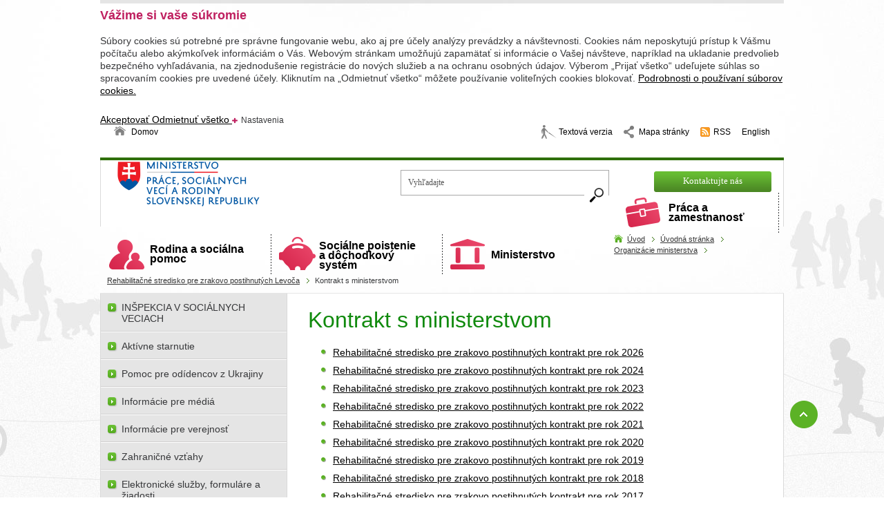

--- FILE ---
content_type: text/html;charset=utf-8
request_url: https://www.mpsvr.sk/sk/organizacie-ministerstva/rehabilitacne-stredisko-zrakovo-postihnutych-levoca/kontrakt-ministerstvom.html
body_size: 12570
content:

<!DOCTYPE html PUBLIC "-//W3C//DTD XHTML 1.0 Transitional//EN" "http://www.w3.org/TR/xhtml1/DTD/xhtml1-transitional.dtd">
<html id="bg_html" xmlns="http://www.w3.org/1999/xhtml" xml:lang="sk" lang="sk">
   <head>
   		
<!-- META TAGY-->
<meta http-equiv="content-type" content="text/html;charset=utf-8" />
<meta name="content-language" content="sk" />



<title>Kontrakt s ministerstvom - MPSVR SR</title>


<!-- META TAGY-->
<meta http-equiv="Content-language" content="sk" />

<meta name="title" content="Kontrakt s ministerstvom" />
<meta name="keywords" content="Kontrakt s ministerstvom" />
<meta name="author" content="MPSVR SR" />
<meta name="generator" content="Redakčný systém WebJET - www.webjet.sk" />
<link rel="shortcut icon" href="/images/favicon.ico" type="image/x-icon" />

<!-- JQUERY -->
<script type="text/javascript" src="/components/_common/javascript/jquery.min.js" ></script><script type="text/javascript" src="/components/_common/javascript/page_functions.js.jsp?language=sk" ></script><link rel="stylesheet" type="text/css" media="screen" href="/components/form/check_form.css" /> 

<!-- SCRIPT -->
<script type="text/javascript" src="/jscripts/common.js"></script>
<script type="text/javascript" src="/jscripts/jquery.ezmark.js"></script>
<script type="text/javascript" src="/jscripts/jquery.cycle.all.js"></script>
<script type="text/javascript" src="/jscripts/bootstrap-filestyle.js"></script>
<script type="text/javascript" src="/jscripts/jquery.cookie.js"></script>
<script type="text/javascript" src="/jscripts/jquery.selectbox-0.2.js"></script>
<script type="text/javascript" src="/jscripts/sorttable.js"></script>
<script type="text/javascript" src="/jscripts/jquery-scripts.js"></script>

<!-- CSS -->
<link rel="stylesheet" href="/css/page.css" type="text/css" media="screen" />
<link rel="stylesheet" href="/css/print.css" type="text/css" media="print" />
<link type="text/css" rel="stylesheet" href="/css/page-medium.css" media="screen and (max-height: 720px)" />

<!--[if lte IE 7]>
<script type="text/javascript" src="/jscripts/ie-adapt.js"></script>
<script type="text/javascript" src="/jscripts/adapt.min.js"></script>
<![endif]-->

<!--[if lte IE 8]>
<script type="text/javascript" src="/jscripts/ie-adapt.js"></script>
<script type="text/javascript" src="/jscripts/adapt.min.js"></script>
<![endif]-->



   </head>
   <body id="bg_body">

	<div class="page">
        <div id="header">
        	


























<div class="md-cookie-bar">
    <div class="cookies-bar-wrapper cookies-top">
        <div class="cookies-bar">
            <h2>Vážime si vaše súkromie</h2>
            <p>Súbory cookies sú potrebné pre správne fungovanie webu, ako aj pre účely analýzy prevádzky a návštevnosti. Cookies nám neposkytujú prístup k Vášmu počítaču alebo akýmkoľvek informáciám o Vás. Webovým stránkam umožňujú zapamätať si informácie o Vašej návšteve, napríklad na ukladanie predvolieb bezpečného vyhľadávania, na zjednodušenie registrácie do nových služieb a na ochranu osobných údajov. Výberom „Prijať všetko“ udeľujete súhlas so spracovaním cookies pre uvedené účely. Kliknutím na „Odmietnuť všetko“ môžete používanie voliteľných cookies blokovať. <a href="/sk/podrobnosti-cookies/">Podrobnosti o používaní súborov cookies.</a></p>
            <div class="bottom-buttons">
                <a href="javascript:void(0);" class="btn btn-akcept btn-primary" data-acceptall="yes">
                    Akceptovať
                </a>
                <a href="javascript:void(0);" class="btn btn-reject btn-secondary" data-rejectall="yes">
                    Odmietnuť všetko
                </a>
                <a href="javascript:void(0);" class="btn more showHideBlock">
                    Nastavenia
                </a>
            </div>

        </div>
    </div>
    <div class="cookies-list">

    </div>
</div>
<div class="cb-overlay"></div>
<script type="text/javascript" src="/components/gdpr/jscripts/jquery.cookie.js"></script>
<script type="text/javascript">
    function initFunctions(){
        var cookiesList = $(".cookies-list");
        var contentLoaded = false;
        $(".btn-akcept").on("click", function () {
            $(".cookies-bar-wrapper, div.cookies-list").hide();

            var cookieList = document.cookie.split(/;\s*/);
            for (var J = cookieList.length - 1; J >= 0; --J) {
                var cookieName = cookieList[J].replace(/\s*(\w+)=.+$/, "$1");
                eraseCookie(cookieName);
            }

            $.cookie("cookies-gdpr-policy", "saved", {path: '/', expires: 365});

            var selector = "div.cookies-list input[type=checkbox]";
            //ak na Acku nie je data element acceptAll musime vybrat len zaskrtnute
            if ("yes" !== $(this).data("acceptall")) selector += ":checked";

            var inputCheckbox = $(selector),
                rels = inputCheckbox.map(function () {
                    //console.log($(this));
                    return $(this).attr("data-rel");
                }).toArray();

            $.cookie("enableCookieCategory", rels.join("_"), {path: '/', expires: 365});
            window.location.reload();
        });

        $(".btn-reject").on("click", function () {
            $(".cookies-bar-wrapper, div.cookies-list").hide();
            $.cookie("cookies-gdpr-policy", "saved", {path: '/', expires: 365});
            if ("yes" === $(this).data("rejectall")) {
                rels = [];
                rels.push("nutne");
            }

            $.cookie("enableCookieCategory", rels.join("_"), {path: '/', expires: 365});
            window.location.reload();
        });

        $("a.cookies-settings").on("click", function () {
            if (cookiesList.is(":visible") !== true) {
                cookiesList.show();
            }
            var cookies = $.cookie("enableCookieCategory");
            var cookie = cookies.split("_");
            $.each(cookie, function (i, v) {
                $("input#checkboxAccept-" + v).attr("checked", "checked");
            });
            return false;
        });
        $(".resp-tabs-list li").on("click", function () {
            $(".resp-tabs-container .resp-tab-content").hide();
            $(".resp-tabs-list li").removeClass("resp-tab-active");
            $(this).addClass("resp-tab-active");
            $($(this).find('a').attr("data-href")).fadeIn();
        });
        $(".cookies-list-menu a").on("click", function () {
            $(".cookies-list-content").hide();
            $(".cookies-list-menu li").removeClass("active");
            $(this).parent().addClass("active");
            $($(this).attr("data-href")).show();
        });
        $(".showHideBlock, div.cookies-list span.close").on("click", function () {
            if (cookiesList.is(":visible") === true) {
                $("div.cookies-top a.btn.more").text('Zobraziť detaily');
                cookiesList.hide();
                if ($.cookie("cookies-gdpr-policy") != null) {
                    $("div.cookies-top").hide();
                } else {
                    $("div.cookies-top").show();
                }
            } else {
                $("div.cookies-top a.btn.more").text('Skryť detaily');
                if(!contentLoaded){
                    $.get("/components/gdpr/cookie_bar_ajax.jsp", function(data){
                        cookiesList.append(data);
                        initFunctions();
                        contentLoaded = true;
                    });
                } else {
                    setTimeout(function () {
                        cookiesList.show();
                        $("div.cookies-top").hide();
                    }, 1)
                }
                cookiesList.show();
                $("div.cookies-top").hide();
            }
        });
    }
    $(function () {
        initFunctions();
        if ($.cookie("cookies-gdpr-policy") != null) {
            $(".cookies-bar-wrapper").hide();
        } else {
            $(".cookies-bar-wrapper").show();
        }
        $(".cookies-list").hide();
    });



    function eraseCookie(cookieName) {
        var domain = document.domain;
        var domain2 = document.domain.replace(/^www\./, "");
        var domain3 = document.domain.replace(/^(\w+\.)+?(\w+\.\w+)$/, "$2");
        var pathNodes = location.pathname.split("/").map(function (pathWord) {
            return '/' + pathWord;
        });
        var cookPaths = [""].concat(pathNodes.map(function (pathNode) {
            if (this.pathStr) {
                this.pathStr += pathNode;
            }
            else {
                this.pathStr = "; path=";
                return (this.pathStr + pathNode);
            }
            return (this.pathStr);
        }));

        (eraseCookie = function (cookieName) {
            cookPaths.forEach(function (pathStr) {
                document.cookie = cookieName + "=" + pathStr + "; expires=Thu, 01-Jan-1970 00:00:01 GMT;";
                document.cookie = cookieName + "=" + pathStr + "; domain=" + domain + "; expires=Thu, 01-Jan-1970 00:00:01 GMT;";
                document.cookie = cookieName + "=" + pathStr + "; domain=" + domain2 + "; expires=Thu, 01-Jan-1970 00:00:01 GMT;";
                document.cookie = cookieName + "=" + pathStr + "; domain=" + domain3 + "; expires=Thu, 01-Jan-1970 00:00:01 GMT;";
            });
        })(cookieName);
    }
</script>
<link rel="stylesheet" href="/components/gdpr/style.css">
<ul id="header_links">
	<li class="hl_home"><a href="/" title="Úvodná stránka">Domov</a></li>
	<li class="hl_blind"><a href="/showdoc.do?docid=1181&amp;forceBrowserDetector=blind" title="Textová verzia">Textová verzia</a></li>
	<li class="hl_site_map"><a href="/sk/mapa-stranky.html" title="Mapa stránky">Mapa stránky</a></li>
	<li class="hl_rss"><a href="/rss.xml" onclick="return openTargetBlank(this, event)" title="RSS">RSS</a></li>
	<li class="hl_lang_en"><a href="/en/" title="Anglická verzia web sídla">English</a></li>
</ul>

<div class="logo"><a href="/" title="Ministerstvo práce, sociálnych vecí a rodiny Slovenskej republiky">Ministerstvo práce, sociálnych vecí a&nbsp;rodiny Slovenskej republiky <span>&nbsp;</span></a></div>

<div class="search_top">










	
	
<form class="smallSearchForm" action="/sk/vysledky-vyhladavania.html" method="get">
		<p>
			
			<input class="smallSearchInput" type="text" name="words" size="25" 
				value="Vyhľadajte" id="searchWordsTop" />
          	<label for="searchWordsTop" class="screenReaderOnly">Vyhľadajte</label><br>
			<input class="smallSearchSubmit" type="submit" value="Hľadať" title="Hľadať" />
		</p>
	</form>

	

	<script type="text/javascript">
	//<![CDATA[
	$(document).ready(function(){
		var searchText = 'Vyhľadajte'
		var defaultText = 'Vyhľadajte'
	
    	$("#searchWordsTop").focus(function () {
        	var text = $(this).val();
        	if(text == defaultText){
            	$(this).val("");
        	}else{
            	$(this).val(text);
        	}
    	});
    	$("#searchWordsTop").blur(function () {
        	var text = $(this).val();
        	if(text == ""){
            	$(this).val('Vyhľadajte');
        	}else{
            	$(this).val(text);
        	}
    	});
	});
	//]]>
	</script>



</div>

<ul id="header_links2">
	<li class="hl_contacts"><a href="/sk/kontakt/" title="Kontaktujte nás">Kontaktujte nás</a></li>
</ul>


            <hr />
        </div>

        <div class="top_menu_box cf">
            <h3 id="b_top_menu" class="blind_nadpis">Hlavné menu</h3>




<ul id="top_menu"><li class="mi_1" >
<a href="/sk/praca-zamestnanost/"  class="mi_1"  ><span></span>
Práca a zamestnanosť
</a>

<ul>
<li>
<a href="/sk/praca-zamestnanost/podpora-zamestnanosti/strategicke-dokumenty/" ><span></span>
Podpora zamestnanosti</a>
</li>
<li>
<a href="/sk/praca-zamestnanost/vztah-zamestnanca-zamestnavatela/" ><span></span>
Zamestnanec a zamestnávateľ</a>
</li>
<li>
<a href="/sk/praca-zamestnanost/inspekcia-prace/" ><span></span>
Inšpekcia práce</a>
</li>
<li>
<a href="" ><span></span>
Pomoc pri hľadaní práce</a>
</li>
<li>
<a href="/sk/praca-zamestnanost/vztah-zamestnanca-zamestnavatela/zakonnik-prace/" ><span></span>
Zákonník práce</a>
</li>
<li>
<a href="/sk/praca-zamestnanost/inspekcia-prace/podnety/" ><span></span>
Podať podnet na inšpekciu práce</a>
</li>
<li>
<a href="/sk/organizacie-ministerstva/ustredie-prace-socialnych-veci-rodiny/" ><span></span>
Ústredie práce sociálnych vecí a rodiny</a>
</li>
<li>
<a href="/sk/praca-zamestnanost/bezpecnost-ochrana-zdravia-pri-praci/" ><span></span>
Bezpečnosť a ochrana zdravia pri práci</a>
</li>
<li>
<a href="https://www.employment.gov.sk/sk/praca-zamestnanost/socialna-ekonomika/" ><span></span>
Sociálna ekonomika, sociálne podniky, rodinné podniky</a>
</li>
</ul>
</li>
<li class="mi_2" >
<a href="/sk/rodina-socialna-pomoc/"  class="mi_2"  ><span></span>
Rodina a sociálna pomoc
</a>

<ul>
<li>
<a href="/sk/rodina-socialna-pomoc/podpora-rodinam-detmi/" ><span></span>
Podpora rodinám s deťmi</a>
</li>
<li>
<a href="/sk/rodina-socialna-pomoc/hmotna-nudza/" ><span></span>
Pomoc v hmotnej núdzi</a>
</li>
<li>
<a href="/sk/rodina-socialna-pomoc/tazke-zdravotne-postihnutie/integrovana-posudkova-cinnost.html" ><span></span>
Integrovaná posudková činnosť</a>
</li>
<li>
<a href="/sk/rodina-socialna-pomoc/tazke-zdravotne-postihnutie/" ><span></span>
Ťažké zdravotné postihnutie</a>
</li>
<li>
<a href="/sk/rodina-socialna-pomoc/podpora-rodinam-detmi/penazna-pomoc/rodicovsky-prispevok/" ><span></span>
Rodičovský príspevok</a>
</li>
<li>
<a href="/sk/rodina-socialna-pomoc/hmotna-nudza/zivotne-minimum/" ><span></span>
Životné minimum</a>
</li>
<li>
<a href="/sk/rodina-socialna-pomoc/socialne-sluzby/" ><span></span>
Sociálne služby</a>
</li>
<li>
<a href="/sk/rodina-socialna-pomoc/podpora-rodinam-detmi/penazna-pomoc/pridavok-dieta/" ><span></span>
Prídavok na dieťa</a>
</li>
<li>
<a href="/sk/rodina-socialna-pomoc/socialnopravna-ochrana-deti-socialna-kuratela/" ><span></span>
Sociálnoprávna ochrana detí a sociálna kuratela</a>
</li>
</ul>
</li>
<li class="mi_3" >
<a href="/sk/socialne-poistenie-dochodkovy-system/"  class="mi_3"  ><span></span>
Sociálne poistenie a dôchodkový systém
</a>

<ul>
<li>
<a href="/sk/socialne-poistenie-dochodkovy-system/dochodkovy-system/i-pilier-dochodkove-poistenie/" ><span></span>
Povinné dôchodkové poistenie (I.pilier)</a>
</li>
<li>
<a href="/sk/socialne-poistenie-dochodkovy-system/socialne-poistenie/nemocenske-poistenie/" ><span></span>
Nemocenské poistenie</a>
</li>
<li>
<a href="/sk/socialne-poistenie-dochodkovy-system/socialne-poistenie/poistenie-nezamestnanosti/" ><span></span>
Poistenie v nezamestnanosti</a>
</li>
<li>
<a href="/sk/socialne-poistenie-dochodkovy-system/dochodkovy-system/ii-pilier-starobne-dochodkove-sporenie/" ><span></span>
Starobné dôchodkové sporenie (II.pilier)</a>
</li>
<li>
<a href="/sk/socialne-poistenie-dochodkovy-system/socialne-poistenie/urazove-poistenie/" ><span></span>
Úrazové poistenie</a>
</li>
<li>
<a href="/sk/socialne-poistenie-dochodkovy-system/dochodkovy-system/iii-pilier-doplnkove-dochodkove-sporenie/" ><span></span>
Doplnkové dôchodkové sporenie (III.pilier)</a>
</li>
<li>
<a href="/sk/socialne-poistenie-dochodkovy-system/socialne-poistenie/garancne-poistenie/" ><span></span>
Garančné poistenie</a>
</li>
</ul>
</li>
<li class="mi_4" >
<a href="/sk/ministerstvo/"  class="mi_4"  ><span></span>
Ministerstvo
</a>

<ul>
<li>
<a href="/sk/ministerstvo/minister/" ><span></span>
Minister</a>
</li>
<li>
<a href="/isp/" ><span></span>
Inštitút sociálnej politiky</a>
</li>
<li>
<a href="/sk/ministerstvo/poskytovanie-dotacii/" ><span></span>
Poskytovanie dotácií</a>
</li>
<li>
<a href="/sk/ministerstvo/statni-tajomnici/" ><span></span>
Štátni tajomníci</a>
</li>
<li>
<a href="/sk/ministerstvo/volne-pracovne-miesta/" ><span></span>
Voľné pracovné miesta</a>
</li>
<li>
<a href="/sk/ministerstvo/zmluvy-objednavky-faktury/" ><span></span>
Zmluvy, objednávky, faktúry</a>
</li>
<li>
<a href="/sk/ministerstvo/generalny-tajomnik-sluzobneho-uradu/" ><span></span>
Generálny tajomník služobného úradu</a>
</li>
<li>
<a href="/sk/ministerstvo/rozpocet-ministerstva/rozpocet-ministerstva-rok-2022.html" ><span></span>
Rozpočet ministerstva</a>
</li>
<li>
<a href="/sk/ministerstvo/europska-unia-a-medzinarodne-vztahy/" ><span></span>
Európska únia a medzinárodné vzťahy</a>
</li>
<li>
<a href="/sk/ministerstvo/organizacna-struktura/" ><span></span>
Organizačná štruktúra</a>
</li>
<li>
<a href="/sk/ministerstvo/verejne-obstaravanie/" ><span></span>
Verejné obstarávanie</a>
</li>
</ul>
</li>
</ul>

 






<div class="menu_info">


	
			<div class="box">

			
			
			
				
					
					<p class="bg_btn"><a href="/sk/praca-zamestnanost/"><span> </span>Viac</a></p>
					
					
											
					
				
			
				</div>
				
	
			<div class="box">

			
			
			
				
					
					<p class="bg_btn"><a href="/sk/rodina-socialna-pomoc/"><span> </span>Viac</a></p>
					
					
											
					
				
			
				</div>
				
	
			<div class="box">

			
			
			
				
					
					<p class="bg_btn"><a href="/sk/socialne-poistenie-dochodkove-sporenie/"><span> </span>Viac</a></p>
					
					
											
					
				
			
				</div>
				
	
			<div class="box">

			
			
			
				
					
					<p class="bg_btn"><a href="/sk/ministerstvo/"><span> </span>Viac</a></p>
					
					
											
					
				
			
				</div>
				
	
	
	





</div>

        </div>

        <div class="navbar cf">
            <a href='/sk/'>Úvod</a> <span class="nb_separator">></span> <a href='/sk/'>Úvodná stránka</a> <span class="nb_separator">></span> <a href='/sk/organizacie-ministerstva/'>Organizácie ministerstva</a> <span class="nb_separator">></span> <a href='/sk/organizacie-ministerstva/rehabilitacne-stredisko-zrakovo-postihnutych-levoca/'>Rehabilitačné stredisko pre zrakovo postihnutých Levoča</a> <span class="nb_separator">></span> Kontrakt s ministerstvom
            <hr />
        </div>

        <div class="content_box cf">
        	<div id="content" class="cf c_sp">
                <h1>Kontrakt s ministerstvom</h1>
                

                
                <ul>
	 <li class="ctype-7">  <a href="https://www.crz.gov.sk/data/att/6417188.pdf" onclick="return openTargetBlank(this, event)"> Rehabilitačné stredisko pre zrakovo postihnutých kontrakt pre rok 2026 </a>  </li>
	 <li class="ctype-7">  <a href="https://crz.gov.sk/data/att/4649811.pdf" onclick="return openTargetBlank(this, event)"> Rehabilitačné stredisko pre zrakovo postihnutých kontrakt pre rok 2024 </a>  </li>
	 <li class="ctype-7">  <a href="https://www.crz.gov.sk/data/att/3840189.pdf" onclick="return openTargetBlank(this, event)"> Rehabilitačné stredisko pre zrakovo postihnutých kontrakt pre rok 2023 </a>  </li>
	 <li class="ctype-7">  <a href="/files/sk/uvodna-stranka/organizacie-ministerstva/rehabilitacne-stredisko-zrakovo-postihnutych-levoca/kontrakt-ministerstvom/rszp-kontrakt_2022-final.pdf" onclick="return openTargetBlank(this, event)" title="Súbor PDF, veľkosť 229,18 kB"> Rehabilitačné stredisko pre zrakovo postihnutých kontrakt pre rok 2022 </a>  </li>
	 <li class="ctype-7">  <a href="/files/slovensky/uvod/organizacie-ministerstva/rehabilitacne-stredisko-zrakovo-postihnutych-levoca/rszp-kontrakt-2021.pdf" onclick="return openTargetBlank(this, event)" title="Súbor PDF, veľkosť 231,13 kB"> Rehabilitačné stredisko pre zrakovo postihnutých kontrakt pre rok 2021 </a>  </li>
	 <li class="ctype-7">  <a href="/files/slovensky/uvod/organizacie-ministerstva/rehabilitacne-stredisko-zrakovo-postihnutych-levoca/rszp-kontrakt-2020.pdf" onclick="return openTargetBlank(this, event)" title="Súbor PDF, veľkosť 247,35 kB"> Rehabilitačné stredisko pre zrakovo postihnutých kontrakt pre rok 2020 </a>  </li>
	 <li class="ctype-7">  <a href="/files/slovensky/uvod/organizacie-ministerstva/rehabilitacne-stredisko-zrakovo-postihnutych-levoca/rszp-kontrakt-2019.pdf" onclick="return openTargetBlank(this, event)" title="Súbor PDF, veľkosť 243,38 kB"> Rehabilitačné stredisko pre zrakovo postihnutých kontrakt pre rok 2019 </a>  </li>
	 <li class="ctype-7">  <a href="/files/slovensky/uvod/organizacie-ministerstva/rehabilitacne-stredisko-zrakovo-postihnutych-levoca/rehabilitacne-stredisko-zrakovo-postihnutych-kontrakt-rok-2018.pdf" onclick="return openTargetBlank(this, event)" title="Súbor PDF, veľkosť 235,42 kB"> Rehabilitačné stredisko pre zrakovo postihnutých kontrakt pre rok 2018 </a>  </li>
	 <li class="ctype-7">  <a href="/files/slovensky/uvod/organizacie-ministerstva/rehabilitacne-stredisko-zrakovo-postihnutych-levoca/rehabilitacne-stredisko-zrakovo-postihnutych-kontrakt-rok-2017.pdf" onclick="return openTargetBlank(this, event)" title="Súbor PDF, veľkosť 167,84 kB"> Rehabilitačné stredisko pre zrakovo postihnutých kontrakt pre rok 2017 </a>  </li>
	 <li class="ctype-7">  <a href="/files/slovensky/uvod/organizacie-ministerstva/rehabilitacne-stredisko-zrakovo-postihnutych-levoca/rehabilitacne-stredisko-zrakovo-postihnutych-kontrakt-rok-2016.pdf" onclick="return openTargetBlank(this, event)" title="Súbor PDF, veľkosť 151,96 kB"> Rehabilitačné stredisko pre zrakovo postihnutých kontrakt pre rok 2016 </a>  </li>
	 <li class="ctype-7">  <a href="/files/slovensky/uvod/organizacie-ministerstva/rehabilitacne-stredisko-zrakovo-postihnutych-levoca/rehabilitacne-stredisko-zrakovo-postihnutych-kontrakt-rok-2015.pdf" onclick="return openTargetBlank(this, event)" title="Súbor PDF, veľkosť 150,22 kB"> Rehabilitačné stredisko pre zrakovo postihnutých kontrakt pre rok 2015 </a>  </li>
	 <li class="ctype-7">  <a href="/files/slovensky/uvod/organizacie-ministerstva/rehabilitacne-stredisko-zrakovo-postihnutych-levoca/rehabilitacne-stredisko-zrakovo-postihnutych-kontrakt-rok-2014.pdf" onclick="return openTargetBlank(this, event)" title="Súbor PDF, veľkosť 150,57 kB"> Rehabilitačné stredisko pre zrakovo postihnutých kontrakt pre rok 2014 </a>  </li>
	 <li class="ctype-7">  <a href="/files/slovensky/uvod/organizacie-ministerstva/rehabilitacne-stredisko-zrakovo-postihnutych-levoca/rehabilitacne-stredisko-pre-zrakovo-postihnutych-kontrakt-pre-rok-2013.pdf" onclick="return openTargetBlank(this, event)" title="Súbor PDF, veľkosť 93,33 kB"> Rehabilitačné stredisko pre zrakovo postihnutých kontrakt pre rok 2013 </a>  </li>
	 <li class="ctype-7">  <a href="/files/slovensky/uvod/organizacie-ministerstva/rehabilitacne-stredisko-zrakovo-postihnutych-levoca/rehabilitacne-stredisko-pre-zrakovo-postihnutych-kontrakt-pre-rok-2012.pdf" onclick="return openTargetBlank(this, event)" title="Súbor PDF, veľkosť 1,12 MB"> Rehabilitačné stredisko pre zrakovo postihnutých kontrakt pre rok 2012 </a>  </li>
	 <li class="ctype-7">  <a href="/files/slovensky/uvod/organizacie-ministerstva/rehabilitacne-stredisko-zrakovo-postihnutych-levoca/rehabilitacne-stredisko-pre-zrakovo-postihnutych-kontrakt-pre-rok-2011.pdf" onclick="return openTargetBlank(this, event)" title="Súbor PDF, veľkosť 107,01 kB"> Rehabilitačné stredisko pre zrakovo postihnutých kontrakt pre rok 2011 </a>  </li>
	 <li class="ctype-7">  <a href="/files/slovensky/uvod/organizacie-ministerstva/rehabilitacne-stredisko-zrakovo-postihnutych-levoca/rehabilitacne-stredisko-pre-zrakovo-postihnutych-kontrakt-pre-rok-2010.pdf" onclick="return openTargetBlank(this, event)" title="Súbor PDF, veľkosť 1,12 MB"> Rehabilitačné stredisko pre zrakovo postihnutých kontrakt pre rok 2010 </a>  </li>
	 <li class="ctype-7">  <a href="/files/organizacie-ministerstva/kontrakt-2009.pdf" onclick="return openTargetBlank(this, event)"> Rehabilitačné stredisko pre zrakovo postihnutých kontrakt pre rok 2009 (.PDF) </a>  </li>
	 <li class="ctype-7">  <a href="/files/organizacie-ministerstva/kontrakt-2008.pdf" onclick="return openTargetBlank(this, event)"> Rehabilitačné stredisko pre zrakovo postihnutých kontrakt pre rok 2008 (.PDF) </a>  </li>
	 <li class="ctype-7">  <a href="/files/organizacie-ministerstva/kontrakt-2007.pdf" onclick="return openTargetBlank(this, event)"> Rehabilitačné stredisko pre zrakovo postihnutých kontrakt pre rok 2007 (.PDF) </a>  </li>
	 <li class="ctype-7">  <a href="/files/organizacie-ministerstva/kontrakt2006.pdf" onclick="return openTargetBlank(this, event)"> Rehabilitačné stredisko pre zrakovo postihnutých kontrakt pre rok 2006 (.PDF)  </a>  </li>
	 <li class="ctype-7">  <a href="/files/organizacie-ministerstva/kontrakt2005.pdf" onclick="return openTargetBlank(this, event)"> Rehabilitačné stredisko pre zrakovo postihnutých kontrakt pre rok 2005 (.PDF) </a>  </li>
	 <li class="ctype-7">  <a href="/files/organizacie-ministerstva/kontrakt-2004.pdf" onclick="return openTargetBlank(this, event)"> Rehabilitačné stredisko pre zrakovo postihnutých kontrakt pre rok 2004 (.PDF) </a>  </li>
	 <li class="ctype-7">  <a href="/files/organizacie-ministerstva/kontrakt2003.pdf" onclick="return openTargetBlank(this, event)"> Rehabilitačné stredisko pre zrakovo postihnutých kontrakt pre rok 2003 (.PDF) </a>  </li>
</ul>

<p>   </p>
            </div>
            
            <div id="menu" class="sp_menu">
            	<h3 class="blind_nadpis" id="b_side_menu">Menu</h3>

   <ul id="left_menu" class="">
      <li><a href="/sk/inspekcia-socialnych-veciach/">INŠPEKCIA V SOCIÁLNYCH VECIACH</a></li>
      <li><a href="/sk/uvodna-stranka/aktivne-starnutie/">Aktívne starnutie</a></li>
      <li><a href="/sk/uvodna-stranka/informacie-odidencov-z-ukrajiny/informacie-odidencov-z-ukrajiny.html">Pomoc pre odídencov z Ukrajiny</a></li>
      <li><a href="/sk/informacie-media/">Informácie pre médiá</a></li>
      <li><a href="/sk/informacie-verejnost/informacie-verejnost.html">Informácie pre verejnosť</a></li>
      <li><a href="/sk/uvodna-stranka/zahranicne-vztahy/">Zahraničné vzťahy</a></li>
      <li><a href="/sk/formulare-ziadosti/">Elektronické služby, formuláre a žiadosti</a></li>
      <li><a href="/sk/legislativa/">Legislatíva</a></li>
      <li class="open"><a href="/sk/organizacie-ministerstva/">Organizácie ministerstva</a>
      <ul>
         <li><a href="/sk/organizacie-ministerstva/ustredie-prace-socialnych-veci-rodiny/">Ústredie práce, sociálnych vecí a rodiny</a></li>
         <li><a href="/sk/organizacie-ministerstva/narodny-inspektorat-prace/">Národný inšpektorát práce</a></li>
         <li><a href="/sk/organizacie-ministerstva/institut-pracovnu-rehabilitaciu-obcanov-so-zdravotnym-postihnutim/">Inštitút pre pracovnú rehabilitáciu občanov so zdravotným postihnutím</a></li>
         <li class="open"><a href="/sk/organizacie-ministerstva/rehabilitacne-stredisko-zrakovo-postihnutych-levoca/">Rehabilitačné stredisko pre zrakovo postihnutých Levoča</a></li>
         <li><a href="/sk/organizacie-ministerstva/centrum-medzinarodnopravnu-ochranu-deti-mladeze/">Centrum pre medzinárodnoprávnu ochranu detí a mládeže</a></li>
         <li><a href="/sk/organizacie-ministerstva/institut-vyskum-prace-rodiny/">Inštitút pre výskum práce a rodiny</a></li>
         <li><a href="/sk/organizacie-ministerstva/technicka-inspekcia/">Technická inšpekcia, a.s.</a></li>
         <li><a href="/sk/uvodna-stranka/organizacie-ministerstva/vzdelavacie-stredisko-mpsvr-sr/">Vzdelávacie stredisko MPSVR SR</a></li>
      </ul>
      </li>
      <li><a href="/sk/programy-europskej-unie/">Programy Európskej únie</a></li>
      <li><a href="/sk/uvodna-stranka/plan-obnovy-odolnosti/">Plán obnovy a odolnosti</a></li>
      <li><a href="/sk/uvodna-stranka/potravinova-zakladna-materialna-pomoc/">Potravinová a základná materiálna pomoc</a></li>
      <li><a href="/sk/uvodna-stranka/vzdelavanie-zamestnancov-rezortu/">Vzdelávanie zamestnancov rezortu</a></li>
      <li><a href="/sk/uvodna-stranka/narodne-kompetencne-centrum-socialne-inovacie/">Národné kompetenčné centrum pre sociálne inovácie</a></li>
   </ul>



<h3>Neprehliadnite</h3>

<ul id="side_links">
	<li><a href="/files/system/menu/sk-lave-menu-subpage/ponuka-najom-nebytovych-priestorov-ucel-poskytovania-sluzieb.pdf" onclick="return openTargetBlank(this, event)" title="Súbor PDF, veľkosť 427,62 kB">Ponuka na&nbsp;nájom nebytových priestorov na&nbsp;účel poskytovania služieb</a></li>
	<li><a href="https://www.employment.gov.sk/sk/ministerstvo/poskytovanie-dotacii/dotacie-vseobecne-informacie/novy-podadresar/" onclick="return openTargetBlank(this, event)"><strong>2025 - Dotácia na&nbsp;stabilizačný príspevok - MPSVR SR</strong></a></li>
	<li><a href="/files/system/menu/sk-lave-menu-subpage/web-oznamenie-reprezent-kzvs-sklarstvo.pdf" onclick="return openTargetBlank(this, event)" title="Súbor PDF, veľkosť 195,71 kB">Uzatvorená reprezentatívna kolektívna zmluvy vyššieho stupňa v&nbsp;&nbsp;sklárstve účinnosť 1.&nbsp;januára 2026</a></li>
	<li><a href="/files/system/menu/sk-lave-menu-subpage/web-oznamenie-ucinnos.pdf" onclick="return openTargetBlank(this, event)" title="Súbor PDF, veľkosť 199,98 kB">Uzatvorená reprezentatívna kolektívna zmluva vyššieho stupňa v&nbsp;stavebníctve účinnosť 1.&nbsp;novembra 2025</a></li>
	<li><a href="https://www.skratenapraca.gov.sk/" onclick="return openTargetBlank(this, event)"><strong>Podpora v&nbsp;čase skrátenej práce</strong></a></li>
	<li><a href="https://www.employment.gov.sk/sk/praca-zamestnanost/vztah-zamestnanca-zamestnavatela/cestovne-nahrady/urcenie-sum-nahrad-8/upozornenie-zvysenie-sum-stravneho.html" onclick="return openTargetBlank(this, event)">Upozornenie - zvýšenie súm stravného od&nbsp;1.&nbsp;decembra 2025</a></li>
	<li><a href="https://www.employment.gov.sk/sk/praca-zamestnanost/vztah-zamestnanca-zamestnavatela/cestovne-nahrady/urcenie-sum-nahrad/urcenie-sum-nahrad-2.html" onclick="return openTargetBlank(this, event)">Upozornenie - zvýšenie súm základnej náhrady za používanie vozidiel od&nbsp;1.&nbsp;januára 2026</a></li>
	<li><a href="https://www.employment.gov.sk/sk/praca-zamestnanost/podpora-zamestnanosti/np-sektorovo-riadenymi-inovaciami-efektivnemu-trhu-prace/">Podcasty o&nbsp;vývoji na&nbsp;trhu práce</a></li>
	<li><a href="https://sos.mpsvr.gov.sk/pm/poskytovatel-sos" onclick="return openTargetBlank(this, event)">Poskytovatelia sociálnych služieb - &nbsp;Informačný systém sociálnych služieb</a></li>
	<li><a href="/sk/ministerstvo/poskytovanie-dotacii/">Poskytovanie dotácií</a></li>
	<li><a href="https://www.ludskezdroje.gov.sk/aktuality/narodny-projekt-podpora-socialneho-zaclenovania-pre-vybrane-skupiny-osob-so-zdravotnym-postihnutim" onclick="return openTargetBlank(this, event)">NP Podpora sociálneho začleňovania pre&nbsp;vybrané skupiny osôb so&nbsp;zdravotným postihnutím</a></li>
	<li><a href="https://www.employment.gov.sk/sk/rodina-socialna-pomoc/operacny-program-potravinovej-zakladnej-materialnej-pomoci/">Operačný program potravinovej a&nbsp;základnej materiálnej pomoci 2014&nbsp;&ndash; 2020</a></li>
	<li><a href="/sk/ministerstvo/ostatne/">0800 212&nbsp;212&nbsp;- Bezplatná nonstop linka pre&nbsp;ženy zažívajúce násilie</a></li>
	<li><a href="/files/slovensky/informacie-slovakov-pracujucich-zahranici.pdf" onclick="return openTargetBlank(this, event)" title="Súbor PDF, veľkosť 771,07 kB"><span style="color: rgb(255, 23, 82);"><span style="color: rgb(0, 0, 128);"><span style="color: rgb(162, 0, 59);"><span style="color: rgb(0, 0, 128);"><span style="color: rgb(0, 0, 0);">Informácie pre&nbsp;návrat Slovákov pracujúcich v&nbsp;zahraničí</span></span></span></span></span></a></li>
	<li><a href="/sk/ministerstvo/vyskum-oblasti-prace-socialnych-veci-institut-socialnej-politiky/mapa-socialnych-sluzieb-3.html">MAPA SOCIÁLNYCH SLUŽIEB</a></li>
	<li><a href="/isp/">KALKULAČKA príspevku na&nbsp;opatrovanie</a></li>
	<li><a href="/sk/ministerstvo/akreditacie/">Akreditácie pre&nbsp;SPOD a&nbsp;SK a&nbsp;sociálne služby</a></li>
	<li><a href="/sk/rodina-socialna-pomoc/socialne-sluzby/zariadenia-starostlivosti-deti-do-troch-rokov/">Zariadenia starostlivosti o&nbsp;deti do&nbsp;troch rokov</a></li>
	<li><a href="/sk/legislativa/konzultacie-podnikatelskymi-subjektmi/">Konzultácie s&nbsp;podnikateľskými subjektmi</a></li>
	<li><a href="http://www.komisarpredeti.sk/" onclick="return openTargetBlank(this, event)">Komisár pre&nbsp;deti</a></li>
	<li><a href="http://www.komisarprezdravotnepostihnutych.sk/" onclick="return openTargetBlank(this, event)">Komisár pre&nbsp;osoby so&nbsp;zdravotným postihnutím</a></li>
	<li><a href="http://socialnapraca.sk/" onclick="return openTargetBlank(this, event)">Slovenská komora sociálnych pracovníkov a&nbsp;asistentov sociálnej práce</a></li>
	<li><a href="/sk/rodina-socialna-pomoc/tazke-zdravotne-postihnutie/kontaktne-miesto-prava-osob-so-zdravotnym-postihnutim/">Hlavné kontaktné miesto pre&nbsp;práva osôb so&nbsp;zdravotným postihnutím</a></li>
	<li><a href="/spolocny-sekretariat-vyborov/">Spoločný sekretariát výborov</a></li>
	<li><a href="/sk/organizacie-ministerstva/zoznam-odporucanych-stranok/">Zoznam odporúčaných stránok</a></li>
</ul>

<div id="__hggasdgjhsagd_once" style="display: none;"></div>

<div id="__if72ru4sdfsdfruh7fewui_once" style="display: none;"></div>

<div id="__zsc_once"></div>

<p>&nbsp;</p>
            </div>
            
            <div class="clearer">&nbsp;</div>
            <div class="content_nav cf">
                    





     

<div id="fb-root"></div>
<script type="text/javascript">(function(d, s, id) {
  var js, fjs = d.getElementsByTagName(s)[0];
  if (d.getElementById(id)) return;
  js = d.createElement(s); js.id = id;
  js.src = "//connect.facebook.net/sk_SK/all.js#xfbml=1";
  fjs.parentNode.insertBefore(js, fjs);
}(document, 'script', 'facebook-jssdk'));</script>

<div class="social_btn">
  <div class="fb-like" data-width="124" data-layout="button_count" data-action="recommend" data-show-faces="false" data-send="false"></div>
</div>




<ul id="c_nav">
	<li class="ico_up"><a href="#" title="Presunúť na začiatok stránky">Hore</a></li>
	<li class="ico_print_pdf">
	









	
	<a onclick="return openTargetBlank(this, event)" href="/topdf/kontrakt-s-ministerstvom.pdf?docid=1181&amp;insets=20" title='Vytlačiť do pdf'>Vytlačiť do pdf</a>
	

	</li>
	<li class="ico_print"><a href="javascript:print();" title="Vytlačiť stránku">Vytlačiť stránku</a></li>
</ul>
                </div>
            <div class="cb_bottom cf">&nbsp;</div>

        </div>
        
        <div id="partners">
            <h3 class="blind_nadpis" id="b_partners">Partners</h3>

<table style="width: 100%;">
	<tbody>
		<tr>
			<td><a href="http://www.esf.gov.sk/" onclick="return openTargetBlank(this, event)" title="Európsky sociálny fond"><img alt="ESF" height="35" src="/images/slovensky/uvod/esf-logo.jpg" style="border: 0px none;" width="115" /></a></td>
			<td><a href="http://www.sluzbyzamestnanosti.gov.sk/" onclick="return openTargetBlank(this, event)"><img alt="Portál voľných pracovných miest" class="" src="/images/system/menu/sk-partners-c/portal-volnych-prac-miest-sk-ua-v2.jpg?v=1647442115" style="width: 133px; height: 68px;" title="portal volnych prac miest" /></a></td>
			<td><a href="http://www.gender.gov.sk/" onclick="return openTargetBlank(this, event)" title="Stránky rodovej rovnosti, rovnosti príležitosti a postavenie žien"><img alt="Stránky rodovej rovnosti, rovnosti príležitosti a postavenie žien" height="33" src="/images/logos/srr.png" width="105" /></a></td>
			<td><a href="https://www.skratenapraca.gov.sk/" onclick="return openTargetBlank(this, event)" title="Podpora v čase skrátenej práce"><img alt="logo skrátená práca" src="/images/system/menu/sk-partners-c/logo-skratenapraca.jpg?v=1644482790" style="height: 67px; width: 120px;" /></a></td>
			<td><a href="https://www.eures.sk/" onclick="return openTargetBlank(this, event)" title="EURES - Európske služby zamestnanosti"><img alt="EURES" src="/images/logo-eures.png" style="border: 0px none; width: 116px; height: 33px;" /></a></td>
			<td><a href="http://detstvobeznasilia.gov.sk/" onclick="return openTargetBlank(this, event)" title="Národné koordinačné stredisko
pre riešenie problematiky násilia na deťoch"><img alt="odkaz na www.detstvobeznasilia.gov.sk" src="/images/mpsvar-logo-stextom.png" style="border: 0px none; width: 110px; height: 110px;" /></a></td>
		</tr>
	</tbody>
</table>

<p>&nbsp;</p>

<div id="" style="left: 607.733px; top: 12.6667px;"><span></span><i class="tl" style="display: block; left: -3px; top: -3px;"></i><i class="tm" style="display: block; left: 55px; top: -3px;"></i><i class="tr" style="display: block; left: 112px; top: -3px;"></i><i class="lm" style="display: block; left: -3px; top: 14px;"></i><i class="rm" style="display: block; left: 112px; top: 14px;"></i><i class="bl" style="display: block; left: -3px; top: 29px;"></i><i class="bm" style="display: block; left: 55px; top: 29px;"></i><i class="br" style="display: block; left: 112px; top: 29px;"></i></div>

<div id="" style="left: 607.733px; top: 12.6667px;"><span></span><i class="tl" style="display: block; left: -3px; top: -3px;"></i><i class="tm" style="display: block; left: 55px; top: -3px;"></i><i class="tr" style="display: block; left: 112px; top: -3px;"></i><i class="lm" style="display: block; left: -3px; top: 14px;"></i><i class="rm" style="display: block; left: 112px; top: 14px;"></i><i class="bl" style="display: block; left: -3px; top: 29px;"></i><i class="bm" style="display: block; left: 55px; top: 29px;"></i><i class="br" style="display: block; left: 112px; top: 29px;"></i></div>



<div id="" style="left: 244.604px; top: 13px;"><span></span><i class="tl" style="display: block; left: -3px; top: -3px;"></i><i class="tm" style="display: block; left: 64px; top: -3px;"></i><i class="tr" style="display: block; left: 129px; top: -3px;"></i><i class="lm" style="display: block; left: -3px; top: 31px;"></i><i class="rm" style="display: block; left: 129px; top: 31px;"></i><i class="bl" style="display: block; left: -3px; top: 64px;"></i><i class="bm" style="display: block; left: 64px; top: 64px;"></i><i class="br" style="display: block; left: 129px; top: 64px;"></i></div>

<div id="" style="left: 244.604px; top: 13px;"><span></span><i class="tl" style="display: block; left: -3px; top: -3px;"></i><i class="tm" style="display: block; left: 64px; top: -3px;"></i><i class="tr" style="display: block; left: 129px; top: -3px;"></i><i class="lm" style="display: block; left: -3px; top: 31px;"></i><i class="rm" style="display: block; left: 129px; top: 31px;"></i><i class="bl" style="display: block; left: -3px; top: 64px;"></i><i class="bm" style="display: block; left: 64px; top: 64px;"></i><i class="br" style="display: block; left: 129px; top: 64px;"></i></div>

<div id="" style="left: 244.604px; top: 13px;"><span></span><i class="tl" style="display: block; left: -3px; top: -3px;"></i><i class="tm" style="display: block; left: 64px; top: -3px;"></i><i class="tr" style="display: block; left: 129px; top: -3px;"></i><i class="lm" style="display: block; left: -3px; top: 31px;"></i><i class="rm" style="display: block; left: 129px; top: 31px;"></i><i class="bl" style="display: block; left: -3px; top: 64px;"></i><i class="bm" style="display: block; left: 64px; top: 64px;"></i><i class="br" style="display: block; left: 129px; top: 64px;"></i></div>

<div id="" style="left: 244.604px; top: 13px;"><span></span><i class="tl" style="display: block; left: -3px; top: -3px;"></i><i class="tm" style="display: block; left: 64px; top: -3px;"></i><i class="tr" style="display: block; left: 129px; top: -3px;"></i><i class="lm" style="display: block; left: -3px; top: 31px;"></i><i class="rm" style="display: block; left: 129px; top: 31px;"></i><i class="bl" style="display: block; left: -3px; top: 64px;"></i><i class="bm" style="display: block; left: 64px; top: 64px;"></i><i class="br" style="display: block; left: 129px; top: 64px;"></i></div>

<div id="" style="left: 244.604px; top: 13px;"><span></span><i class="tl" style="display: block; left: -3px; top: -3px;"></i><i class="tm" style="display: block; left: 64px; top: -3px;"></i><i class="tr" style="display: block; left: 129px; top: -3px;"></i><i class="lm" style="display: block; left: -3px; top: 31px;"></i><i class="rm" style="display: block; left: 129px; top: 31px;"></i><i class="bl" style="display: block; left: -3px; top: 64px;"></i><i class="bm" style="display: block; left: 64px; top: 64px;"></i><i class="br" style="display: block; left: 129px; top: 64px;"></i></div>

<div id="" style="left: 244.604px; top: 13px;"><span></span><i class="tl" style="display: block; left: -3px; top: -3px;"></i><i class="tm" style="display: block; left: 64px; top: -3px;"></i><i class="tr" style="display: block; left: 129px; top: -3px;"></i><i class="lm" style="display: block; left: -3px; top: 31px;"></i><i class="rm" style="display: block; left: 129px; top: 31px;"></i><i class="bl" style="display: block; left: -3px; top: 64px;"></i><i class="bm" style="display: block; left: 64px; top: 64px;"></i><i class="br" style="display: block; left: 129px; top: 64px;"></i></div>

<div id="" style="left: 244.604px; top: 13px;"><span></span><i class="tl" style="display: block; left: -3px; top: -3px;"></i><i class="tm" style="display: block; left: 64px; top: -3px;"></i><i class="tr" style="display: block; left: 129px; top: -3px;"></i><i class="lm" style="display: block; left: -3px; top: 31px;"></i><i class="rm" style="display: block; left: 129px; top: 31px;"></i><i class="bl" style="display: block; left: -3px; top: 64px;"></i><i class="bm" style="display: block; left: 64px; top: 64px;"></i><i class="br" style="display: block; left: 129px; top: 64px;"></i></div>

<div id="" style="left: 244.604px; top: 13px;"><span></span><i class="tl" style="display: block; left: -3px; top: -3px;"></i><i class="tm" style="display: block; left: 64px; top: -3px;"></i><i class="tr" style="display: block; left: 129px; top: -3px;"></i><i class="lm" style="display: block; left: -3px; top: 31px;"></i><i class="rm" style="display: block; left: 129px; top: 31px;"></i><i class="bl" style="display: block; left: -3px; top: 64px;"></i><i class="bm" style="display: block; left: 64px; top: 64px;"></i><i class="br" style="display: block; left: 129px; top: 64px;"></i></div>

<div id="" style="left: 244.604px; top: 13px;"><span></span><i class="tl" style="display: block; left: -3px; top: -3px;"></i><i class="tm" style="display: block; left: 64px; top: -3px;"></i><i class="tr" style="display: block; left: 129px; top: -3px;"></i><i class="lm" style="display: block; left: -3px; top: 31px;"></i><i class="rm" style="display: block; left: 129px; top: 31px;"></i><i class="bl" style="display: block; left: -3px; top: 64px;"></i><i class="bm" style="display: block; left: 64px; top: 64px;"></i><i class="br" style="display: block; left: 129px; top: 64px;"></i></div>

<div id="" style="left: 244.604px; top: 13px;"><span></span><i class="tl" style="display: block; left: -3px; top: -3px;"></i><i class="tm" style="display: block; left: 64px; top: -3px;"></i><i class="tr" style="display: block; left: 129px; top: -3px;"></i><i class="lm" style="display: block; left: -3px; top: 31px;"></i><i class="rm" style="display: block; left: 129px; top: 31px;"></i><i class="bl" style="display: block; left: -3px; top: 64px;"></i><i class="bm" style="display: block; left: 64px; top: 64px;"></i><i class="br" style="display: block; left: 129px; top: 64px;"></i></div>

<div id="" style="left: 244.604px; top: 13px;"><span></span><i class="tl" style="display: block; left: -3px; top: -3px;"></i><i class="tm" style="display: block; left: 64px; top: -3px;"></i><i class="tr" style="display: block; left: 129px; top: -3px;"></i><i class="lm" style="display: block; left: -3px; top: 31px;"></i><i class="rm" style="display: block; left: 129px; top: 31px;"></i><i class="bl" style="display: block; left: -3px; top: 64px;"></i><i class="bm" style="display: block; left: 64px; top: 64px;"></i><i class="br" style="display: block; left: 129px; top: 64px;"></i></div>

<div id="" style="left: 244.604px; top: 13px;"><span></span><i class="tl" style="display: block; left: -3px; top: -3px;"></i><i class="tm" style="display: block; left: 64px; top: -3px;"></i><i class="tr" style="display: block; left: 129px; top: -3px;"></i><i class="lm" style="display: block; left: -3px; top: 31px;"></i><i class="rm" style="display: block; left: 129px; top: 31px;"></i><i class="bl" style="display: block; left: -3px; top: 64px;"></i><i class="bm" style="display: block; left: 64px; top: 64px;"></i><i class="br" style="display: block; left: 129px; top: 64px;"></i></div>

<div id="" style="left: 244.604px; top: 13px;"><span></span><i class="tl" style="display: block; left: -3px; top: -3px;"></i><i class="tm" style="display: block; left: 64px; top: -3px;"></i><i class="tr" style="display: block; left: 129px; top: -3px;"></i><i class="lm" style="display: block; left: -3px; top: 31px;"></i><i class="rm" style="display: block; left: 129px; top: 31px;"></i><i class="bl" style="display: block; left: -3px; top: 64px;"></i><i class="bm" style="display: block; left: 64px; top: 64px;"></i><i class="br" style="display: block; left: 129px; top: 64px;"></i></div>

<div id="" style="left: 244.604px; top: 13px;"><span></span><i class="tl" style="display: block; left: -3px; top: -3px;"></i><i class="tm" style="display: block; left: 64px; top: -3px;"></i><i class="tr" style="display: block; left: 129px; top: -3px;"></i><i class="lm" style="display: block; left: -3px; top: 31px;"></i><i class="rm" style="display: block; left: 129px; top: 31px;"></i><i class="bl" style="display: block; left: -3px; top: 64px;"></i><i class="bm" style="display: block; left: 64px; top: 64px;"></i><i class="br" style="display: block; left: 129px; top: 64px;"></i></div>

<div id="" style="left: 244.604px; top: 13px;"><span></span><i class="tl" style="display: block; left: -3px; top: -3px;"></i><i class="tm" style="display: block; left: 64px; top: -3px;"></i><i class="tr" style="display: block; left: 129px; top: -3px;"></i><i class="lm" style="display: block; left: -3px; top: 31px;"></i><i class="rm" style="display: block; left: 129px; top: 31px;"></i><i class="bl" style="display: block; left: -3px; top: 64px;"></i><i class="bm" style="display: block; left: 64px; top: 64px;"></i><i class="br" style="display: block; left: 129px; top: 64px;"></i></div>

<div id="" style="left: 244.604px; top: 13px;"><span></span><i class="tl" style="display: block; left: -3px; top: -3px;"></i><i class="tm" style="display: block; left: 64px; top: -3px;"></i><i class="tr" style="display: block; left: 129px; top: -3px;"></i><i class="lm" style="display: block; left: -3px; top: 31px;"></i><i class="rm" style="display: block; left: 129px; top: 31px;"></i><i class="bl" style="display: block; left: -3px; top: 64px;"></i><i class="bm" style="display: block; left: 64px; top: 64px;"></i><i class="br" style="display: block; left: 129px; top: 64px;"></i></div>

<div id="" style="left: 244.604px; top: 13px;"><span></span><i class="tl" style="display: block; left: -3px; top: -3px;"></i><i class="tm" style="display: block; left: 64px; top: -3px;"></i><i class="tr" style="display: block; left: 129px; top: -3px;"></i><i class="lm" style="display: block; left: -3px; top: 31px;"></i><i class="rm" style="display: block; left: 129px; top: 31px;"></i><i class="bl" style="display: block; left: -3px; top: 64px;"></i><i class="bm" style="display: block; left: 64px; top: 64px;"></i><i class="br" style="display: block; left: 129px; top: 64px;"></i></div>

<div id="" style="left: 244.604px; top: 13px;"><span></span><i class="tl" style="display: block; left: -3px; top: -3px;"></i><i class="tm" style="display: block; left: 64px; top: -3px;"></i><i class="tr" style="display: block; left: 129px; top: -3px;"></i><i class="lm" style="display: block; left: -3px; top: 31px;"></i><i class="rm" style="display: block; left: 129px; top: 31px;"></i><i class="bl" style="display: block; left: -3px; top: 64px;"></i><i class="bm" style="display: block; left: 64px; top: 64px;"></i><i class="br" style="display: block; left: 129px; top: 64px;"></i></div>
            <div class="partners_bottom">&nbsp;</div>
        </div>
    </div>

    <div id="footer_box">
        <div id="footer_links">
            <h3 class="blind_nadpis" id="b_footer_links">Pätičkové odkazy</h3>

<div class="fb_links">
<h3><a href="/sk/praca-zamestnanost/">Práca<br />
a&nbsp;zamestnanosť</a></h3>

   <ul id="" class="">
      <li><a href="/sk/praca-zamestnanost/podpora-zamestnanosti/">Podpora zamestnanosti</a></li>
      <li><a href="/sk/praca-zamestnanost/vztah-zamestnanca-zamestnavatela/">Zamestnanec a zamestnávateľ</a></li>
      <li><a href="/sk/praca-zamestnanost/bezpecnost-ochrana-zdravia-pri-praci/">Bezpečnosť a ochrana zdravia pri práci</a></li>
      <li><a href="/sk/praca-zamestnanost/inspekcia-prace/">Inšpekcia práce</a></li>
      <li><a href="/sk/praca-zamestnanost/vztah-zamestnanca-zamestnavatela/nelegalna-praca-nelegalne-zamestnavanie/"  class="hide">Nelegálna práca a nelegálne zamestnávanie</a></li>
      <li><a href="/sk/praca-zamestnanost/socialna-ekonomika/">Sociálna ekonomika, sociálne podniky, rodinné podniky</a></li>
      <li><a href="/sk/praca-zamestnanost/ex-post-konzultacie-podnikatelskymi-subjektmi/">Ex post konzultácie s podnikateľskými subjektmi</a></li>
      <li><a href="/sk/koronavirus-pracovna-socialna-oblast/">Koronavírus - pracovná a sociálna oblasť</a></li>
   </ul>


</div>

<div class="fb_links">
<h3><a href="/sk/rodina-socialna-pomoc/">Sociálna<br />
a&nbsp;rodinná politika</a></h3>

<ul id="">
	<li><a href="https://www.employment.gov.sk/sk/rodina-socialna-pomoc/podpora-rodinam-detmi/">Podpora rodín s&nbsp;deťmi</a></li>
	<li><a href="https://www.employment.gov.sk/sk/rodina-socialna-pomoc/socialnopravna-ochrana-deti-socialna-kuratela/">Sociálnoprávna ochrana detí a&nbsp;sociálna kuratela</a></li>
	<li><a href="https://www.employment.gov.sk/sk/rodina-socialna-pomoc/hmotna-nudza/">Pomoc v&nbsp;hmotnej núdzi</a></li>
	<li><a href="https://www.employment.gov.sk/sk/rodina-socialna-pomoc/tazke-zdravotne-postihnutie/">Ťažké zdravotné postihnutie</a></li>
	<li><a href="https://www.employment.gov.sk/sk/rodina-socialna-pomoc/socialne-sluzby/">Sociálne služby</a></li>
	<li><a href="https://www.employment.gov.sk/sk/rodina-socialna-pomoc/boj-proti-chudobe/">Boj proti chudobe</a></li>
	<li><a href="https://www.employment.gov.sk/sk/rodina-socialna-pomoc/">Viac...</a></li>
</ul>
<!--
   <ul id="" class="">
      <li><a href="/sk/rodina-socialna-pomoc/podpora-rodinam-detmi/">Podpora rodín s deťmi</a></li>
      <li><a href="/sk/rodina-socialna-pomoc/detske-skupiny/">Detské skupiny</a></li>
      <li><a href="/sk/rodina-socialna-pomoc/socialnopravna-ochrana-deti-socialna-kuratela/">Sociálnoprávna ochrana detí a sociálna kuratela</a></li>
      <li><a href="/sk/rodina-socialna-pomoc/prispevok-pohreb/"  class="hide">Príspevok na pohreb</a></li>
      <li><a href="/sk/rodina-socialna-pomoc/kompenzacny-prispevok-banikom/">Kompenzačný príspevok baníkom</a></li>
      <li><a href="/sk/rodina-socialna-pomoc/hmotna-nudza/">Pomoc v hmotnej núdzi</a></li>
      <li><a href="/sk/rodina-socialna-pomoc/integrovana-posudkova-cinnost/">Integrovaná posudková činnosť</a></li>
      <li><a href="/sk/rodina-socialna-pomoc/tazke-zdravotne-postihnutie/">Ťažké zdravotné postihnutie</a></li>
      <li><a href="/sk/rodina-socialna-pomoc/socialne-sluzby/">Sociálne služby</a></li>
      <li><a href="/sk/rodina-socialna-pomoc/operacny-program-potravinovej-zakladnej-materialnej-pomoci/">Operačný program potravinovej a základnej materiálnej pomoci</a></li>
      <li><a href="/sk/rodina-socialna-pomoc/boj-proti-chudobe/">Boj proti chudobe</a></li>
      <li><a href="/sk/rodina-socialna-pomoc/potravinova-zakladna-materialna-pomoc-2021-2027/">Potravinová a základná materiálna pomoc 2021-2027</a></li>
      <li><a href="/sk/rodina-socialna-pomoc/koronavirus-pracovna-socialna-oblast/">Koronavírus - pracovná a sociálna oblasť</a></li>
   </ul>


--></div>

<div class="fb_links">
<h3><a href="/sk/socialne-poistenie-dochodkove-sporenie/">Sociálne poistenie<br />
a&nbsp;dôchodkové sporenie</a></h3>

   <ul id="" class="">
      <li><a href="/sk/socialne-poistenie-dochodkovy-system/socialne-poistenie/">Sociálne poistenie</a></li>
      <li><a href="/sk/socialne-poistenie-dochodkovy-system/dochodkovy-system/">Dôchodkový systém</a></li>
      <li><a href="/sk/socialne-poistenie-dochodkovy-system/nahrada-prijmu-pri-pracovnej-neschopnosti/">Náhrada príjmu pri pracovnej neschopnosti</a></li>
   </ul>


</div>

<div class="fb_links">
<h3><a href="/sk/ministerstvo/">Ministerstvo</a></h3>

<ul id="">
	<li><a href="https://www.employment.gov.sk/sk/ministerstvo/minister/">Minister</a></li>
	<li><a href="https://www.employment.gov.sk/sk/ministerstvo/statni-tajomnici/">Štátni tajomníci</a></li>
	<li><a href="https://www.employment.gov.sk/sk/ministerstvo/generalny-tajomnik-sluzobneho-uradu/">Generálny&nbsp;tajomník&nbsp;služobného úradu</a></li>
	<li><a href="https://www.employment.gov.sk/sk/ministerstvo/organizacna-struktura/">Organizačná štruktúra</a></li>
	<li><a href="https://www.employment.gov.sk/sk/ministerstvo/">Viac...</a></li>
</ul>
<!--
   <ul id="" class="">
      <li><a href="/sk/ministerstvo/minister/">Minister</a></li>
      <li><a href="/sk/ministerstvo/statni-tajomnici/">Štátni tajomníci</a></li>
      <li><a href="/sk/ministerstvo/generalny-tajomnik-sluzobneho-uradu/">Generálny tajomník služobného úradu</a></li>
      <li><a href="/sk/ministerstvo/organizacna-struktura/"  class="show">Organizačná štruktúra</a></li>
      <li><a href="/sk/ministerstvo/hospodarska-socialna-rada-sr/">Hospodárska a sociálna rada SR</a></li>
      <li><a href="/sk/ministerstvo/rada-vlady-sr-prava-seniorov/">Rada vlády Slovenskej republiky pre práva seniorov a prispôsobovanie verejných politík procesu starnutia populácie</a></li>
      <li><a href="/sk/ministerstvo/rada-vladysr-pre-osoby-so-zdravotnym-postihnutim/">Rada vlády Slovenskej republiky pre osoby so zdravotným postihnutím</a></li>
      <li><a href="/sk/ministerstvo/rada-vlady-slovenskej-republiky-rodinu-demograficky-vyvoj/">Rada vlády Slovenskej republiky pre rodinu a demografický vývoj</a></li>
      <li><a href="/spolocny-sekretariat-vyborov/">Spoločný sekretariát poradných orgánov</a></li>
      <li><a href="/sk/ministerstvo/NKSpreRPNnD/">NKS pre riešenie problematiky násilia na deťoch</a></li>
      <li><a href="/isp/">Inštitút sociálnej politiky</a></li>
      <li><a href="/sk/ministerstvo/volne-pracovne-miesta/"  class="show">Voľné pracovné miesta</a></li>
      <li><a href="/sk/ministerstvo/rozpocet-ministerstva/">Rozpočet ministerstva</a></li>
      <li><a href="/sk/ministerstvo/vyrocne-spravy-uctovne-uzavierky-ministerstva/">Výročné správy a účtovné závierky ministerstva</a></li>
      <li><a href="/sk/ministerstvo/verejne-obstaravanie/"  class="show">Verejné obstarávanie</a></li>
      <li><a href="/sk/ministerstvo/poskytovanie-dotacii/"  class="show">Poskytovanie dotácií</a></li>
      <li><a href="/sk/ministerstvo/poskytovanie-informacii-podla-z-c-211/2000-z-z/poskytovanie-informacii-podla-z-c-211-2000-z-z.html">Poskytovanie informácií podľa z. č. 211&#47;2000 Z. z.</a></li>
      <li><a href="/sk/ministerstvo/zmluvy-objednavky-faktury/"  class="show">Zmluvy, objednávky, faktúry</a></li>
      <li><a href="/sk/ministerstvo/sprava-majetku/"  class="show">Správa majetku</a></li>
      <li><a href="/sk/ministerstvo/akreditacie/">Akreditácie pre SPOD a SK a sociálne služby</a></li>
      <li><a href="/sk/ministerstvo/akreditacie-vzdelavanie/">Akreditácie pre oblasť vzdelávania podľa zákona 219&#47;2014 Z. z.</a></li>
      <li><a href="/sk/ministerstvo/spolocenska-zodpovednost/"  class="show">Spoločenská zodpovednosť</a></li>
      <li><a href="/sk/ministerstvo/projekty/projekty-ministerstva.html">Projekty</a></li>
   </ul>


--></div>
            <div class="clearer">&nbsp;</div>
        </div>

        <div id="footer">
        	<hr />
        	<p>Správca obsahu a&nbsp;technický prevádzkovateľ web sídla: Ministerstvo práce, sociálnych vecí a&nbsp;rodiny Slovenskej republiky</p>

<p>Špitálska 4,6,8 Bratislava 816&nbsp;43&nbsp;<span class="f_separator">|</span> Tel.:+421 2&nbsp;2046&nbsp;0000&nbsp;<span class="f_separator">|</span> <a href="mailto:okv@employment.gov.sk">okv@employment.gov.sk</a> <span class="f_separator">|</span> <a href="/sk/informacie-web-sidle.html">Informácie o&nbsp;web sídle</a> <span class="f_separator">|</span><a href="https://www.employment.gov.sk/sk/informacie-web-sidle/">Vyhlásenie o&nbsp;spracúvaní osobných údajov</a></p>
            <div class="clearer">&nbsp;</div>
        </div>
        <div class="clearer">&nbsp;</div>
    </div>

    
    

<script async src="https://www.googletagmanager.com/gtag/js?id=G-DKKRWSHRFM"></script> 
<script> window.dataLayer = window.dataLayer || []; function gtag(){dataLayer.push(arguments);} gtag('js', new Date()); gtag('config', 'G-DKKRWSHRFM'); </script>



</body>
</html>

--- FILE ---
content_type: application/javascript;charset=utf-8
request_url: https://www.mpsvr.sk/jscripts/jquery.ezmark.js
body_size: 889
content:
/**
 * ezMark - A Simple Checkbox and Radio button Styling plugin. 
 * This plugin allows you to use a custom Image for Checkbox or Radio button. Its very simple, small and easy to use.
 * 
 * Copyright (c) Abdullah Rubiyath <http://www.itsalif.info/>.
 * Released under MIT License
 * 
 * Files with this plugin:
 * - jquery.ezmark.js
 * - ezmark.css
 * 
 * <usage>
 * At first, include both the css and js file at the top
 * 
 * Then, simply use: 
 * 	$('selector').ezMark([options]);
 *  
 * [options] accepts following JSON properties:
 *  checkboxCls - custom Checkbox Class
 *  checkedCls  - checkbox Checked State's Class
 *  radioCls    - custom radiobutton Class
 *  selectedCls - radiobutton's Selected State's Class
 *  
 * </usage>
 * 
 * View Documention/Demo here:
 * http://www.itsalif.info/content/ezmark-jquery-checkbox-radiobutton-plugin
 * 
 * @author Abdullah Rubiyath
 * @version 1.0
 * @date June 27, 2010
 */

(function($) {
  $.fn.ezMark = function(options) {
	options = options || {}; 
	var defaultOpt = { 
		checkboxCls   	: options.checkboxCls || 'ez-checkbox' , radioCls : options.radioCls || 'ez-radio' ,	
		checkedCls 		: options.checkedCls  || 'ez-checked'  , selectedCls : options.selectedCls || 'ez-selected' , 
		hideCls  	 	: 'ez-hide'
	};
    return this.each(function() {
    	var $this = $(this);
    	var wrapTag = $this.attr('type') == 'checkbox' ? '<div class="'+defaultOpt.checkboxCls+'">' : '<div class="'+defaultOpt.radioCls+'">';
    	// for checkbox
    	if( $this.attr('type') == 'checkbox') {
    		$this.addClass(defaultOpt.hideCls).wrap(wrapTag).change(function() {
    			if( $(this).is(':checked') ) { 
    				$(this).parent().addClass(defaultOpt.checkedCls); 
    			} 
    			else {	$(this).parent().removeClass(defaultOpt.checkedCls); 	}
    		});
    		
    		if( $this.is(':checked') ) {
				$this.parent().addClass(defaultOpt.checkedCls);    		
    		}
    	} 
    	else if( $this.attr('type') == 'radio') {

    		$this.addClass(defaultOpt.hideCls).wrap(wrapTag).change(function() {
    			// radio button may contain groups! - so check for group
   				$('input[name="'+$(this).attr('name')+'"]').each(function() {
   	    			if( $(this).is(':checked') ) { 
   	    				$(this).parent().addClass(defaultOpt.selectedCls); 
   	    			} else {
   	    				$(this).parent().removeClass(defaultOpt.selectedCls);     	    			
   	    			}
   				});
    		});
    		
    		if( $this.is(':checked') ) {
				$this.parent().addClass(defaultOpt.selectedCls);    		
    		}    		
    	}
    });
  }
})(jQuery);